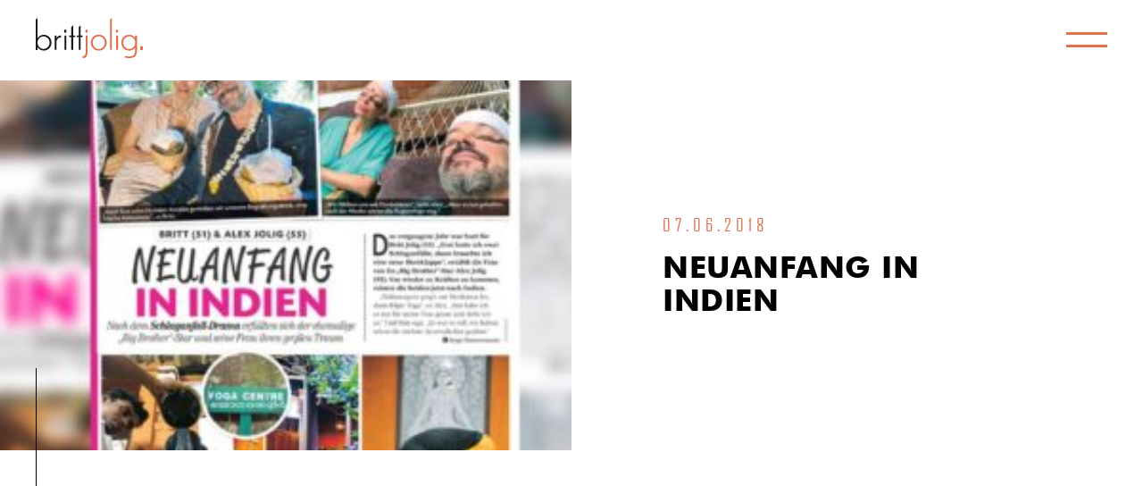

--- FILE ---
content_type: text/html; charset=UTF-8
request_url: https://brittjolig.de/2018/06/07/neuanfang-in-indien/
body_size: 8023
content:
<!DOCTYPE html><html lang="de" ><head><meta charset="UTF-8"><meta name="viewport" content="width=device-width, initial-scale=1.0"><title>Neuanfang in Indien - Britt Jolig</title><link rel="stylesheet" href="https://brittjolig.de/wp-content/cache/min/1/9c69b51ad7bf4bfb7da12f93af4006d5.css" data-minify="1" /><link rel="preload" as="style" href="https://use.typekit.net/afp8xtg.css"><link rel="stylesheet" href="https://use.typekit.net/afp8xtg.css"><meta name='robots' content='max-image-preview:large' /><link href='https://fonts.gstatic.com' crossorigin rel='preconnect' /><link rel="alternate" type="application/rss+xml" title="Britt Jolig &raquo; Neuanfang in Indien Kommentar-Feed" href="https://brittjolig.de/2018/06/07/neuanfang-in-indien/feed/" /><style type="text/css">img.wp-smiley,img.emoji{display:inline!important;border:none!important;box-shadow:none!important;height:1em!important;width:1em!important;margin:0 0.07em!important;vertical-align:-0.1em!important;background:none!important;padding:0!important}</style><style id='classic-theme-styles-inline-css' type='text/css'>
/*! This file is auto-generated */
.wp-block-button__link{color:#fff;background-color:#32373c;border-radius:9999px;box-shadow:none;text-decoration:none;padding:calc(.667em + 2px) calc(1.333em + 2px);font-size:1.125em}.wp-block-file__button{background:#32373c;color:#fff;text-decoration:none}</style><style id='global-styles-inline-css' type='text/css'>body{--wp--preset--color--black:#000;--wp--preset--color--cyan-bluish-gray:#abb8c3;--wp--preset--color--white:#fff;--wp--preset--color--pale-pink:#f78da7;--wp--preset--color--vivid-red:#cf2e2e;--wp--preset--color--luminous-vivid-orange:#ff6900;--wp--preset--color--luminous-vivid-amber:#fcb900;--wp--preset--color--light-green-cyan:#7bdcb5;--wp--preset--color--vivid-green-cyan:#00d084;--wp--preset--color--pale-cyan-blue:#8ed1fc;--wp--preset--color--vivid-cyan-blue:#0693e3;--wp--preset--color--vivid-purple:#9b51e0;--wp--preset--gradient--vivid-cyan-blue-to-vivid-purple:linear-gradient(135deg,rgba(6,147,227,1) 0%,rgb(155,81,224) 100%);--wp--preset--gradient--light-green-cyan-to-vivid-green-cyan:linear-gradient(135deg,rgb(122,220,180) 0%,rgb(0,208,130) 100%);--wp--preset--gradient--luminous-vivid-amber-to-luminous-vivid-orange:linear-gradient(135deg,rgba(252,185,0,1) 0%,rgba(255,105,0,1) 100%);--wp--preset--gradient--luminous-vivid-orange-to-vivid-red:linear-gradient(135deg,rgba(255,105,0,1) 0%,rgb(207,46,46) 100%);--wp--preset--gradient--very-light-gray-to-cyan-bluish-gray:linear-gradient(135deg,rgb(238,238,238) 0%,rgb(169,184,195) 100%);--wp--preset--gradient--cool-to-warm-spectrum:linear-gradient(135deg,rgb(74,234,220) 0%,rgb(151,120,209) 20%,rgb(207,42,186) 40%,rgb(238,44,130) 60%,rgb(251,105,98) 80%,rgb(254,248,76) 100%);--wp--preset--gradient--blush-light-purple:linear-gradient(135deg,rgb(255,206,236) 0%,rgb(152,150,240) 100%);--wp--preset--gradient--blush-bordeaux:linear-gradient(135deg,rgb(254,205,165) 0%,rgb(254,45,45) 50%,rgb(107,0,62) 100%);--wp--preset--gradient--luminous-dusk:linear-gradient(135deg,rgb(255,203,112) 0%,rgb(199,81,192) 50%,rgb(65,88,208) 100%);--wp--preset--gradient--pale-ocean:linear-gradient(135deg,rgb(255,245,203) 0%,rgb(182,227,212) 50%,rgb(51,167,181) 100%);--wp--preset--gradient--electric-grass:linear-gradient(135deg,rgb(202,248,128) 0%,rgb(113,206,126) 100%);--wp--preset--gradient--midnight:linear-gradient(135deg,rgb(2,3,129) 0%,rgb(40,116,252) 100%);--wp--preset--font-size--small:13px;--wp--preset--font-size--medium:20px;--wp--preset--font-size--large:36px;--wp--preset--font-size--x-large:42px;--wp--preset--spacing--20:.44rem;--wp--preset--spacing--30:.67rem;--wp--preset--spacing--40:1rem;--wp--preset--spacing--50:1.5rem;--wp--preset--spacing--60:2.25rem;--wp--preset--spacing--70:3.38rem;--wp--preset--spacing--80:5.06rem;--wp--preset--shadow--natural:6px 6px 9px rgba(0,0,0,.2);--wp--preset--shadow--deep:12px 12px 50px rgba(0,0,0,.4);--wp--preset--shadow--sharp:6px 6px 0 rgba(0,0,0,.2);--wp--preset--shadow--outlined:6px 6px 0 -3px rgba(255,255,255,1),6px 6px rgba(0,0,0,1);--wp--preset--shadow--crisp:6px 6px 0 rgba(0,0,0,1)}:where(.is-layout-flex){gap:.5em}:where(.is-layout-grid){gap:.5em}body .is-layout-flow>.alignleft{float:left;margin-inline-start:0;margin-inline-end:2em}body .is-layout-flow>.alignright{float:right;margin-inline-start:2em;margin-inline-end:0}body .is-layout-flow>.aligncenter{margin-left:auto!important;margin-right:auto!important}body .is-layout-constrained>.alignleft{float:left;margin-inline-start:0;margin-inline-end:2em}body .is-layout-constrained>.alignright{float:right;margin-inline-start:2em;margin-inline-end:0}body .is-layout-constrained>.aligncenter{margin-left:auto!important;margin-right:auto!important}body .is-layout-constrained>:where(:not(.alignleft):not(.alignright):not(.alignfull)){max-width:var(--wp--style--global--content-size);margin-left:auto!important;margin-right:auto!important}body .is-layout-constrained>.alignwide{max-width:var(--wp--style--global--wide-size)}body .is-layout-flex{display:flex}body .is-layout-flex{flex-wrap:wrap;align-items:center}body .is-layout-flex>*{margin:0}body .is-layout-grid{display:grid}body .is-layout-grid>*{margin:0}:where(.wp-block-columns.is-layout-flex){gap:2em}:where(.wp-block-columns.is-layout-grid){gap:2em}:where(.wp-block-post-template.is-layout-flex){gap:1.25em}:where(.wp-block-post-template.is-layout-grid){gap:1.25em}.has-black-color{color:var(--wp--preset--color--black)!important}.has-cyan-bluish-gray-color{color:var(--wp--preset--color--cyan-bluish-gray)!important}.has-white-color{color:var(--wp--preset--color--white)!important}.has-pale-pink-color{color:var(--wp--preset--color--pale-pink)!important}.has-vivid-red-color{color:var(--wp--preset--color--vivid-red)!important}.has-luminous-vivid-orange-color{color:var(--wp--preset--color--luminous-vivid-orange)!important}.has-luminous-vivid-amber-color{color:var(--wp--preset--color--luminous-vivid-amber)!important}.has-light-green-cyan-color{color:var(--wp--preset--color--light-green-cyan)!important}.has-vivid-green-cyan-color{color:var(--wp--preset--color--vivid-green-cyan)!important}.has-pale-cyan-blue-color{color:var(--wp--preset--color--pale-cyan-blue)!important}.has-vivid-cyan-blue-color{color:var(--wp--preset--color--vivid-cyan-blue)!important}.has-vivid-purple-color{color:var(--wp--preset--color--vivid-purple)!important}.has-black-background-color{background-color:var(--wp--preset--color--black)!important}.has-cyan-bluish-gray-background-color{background-color:var(--wp--preset--color--cyan-bluish-gray)!important}.has-white-background-color{background-color:var(--wp--preset--color--white)!important}.has-pale-pink-background-color{background-color:var(--wp--preset--color--pale-pink)!important}.has-vivid-red-background-color{background-color:var(--wp--preset--color--vivid-red)!important}.has-luminous-vivid-orange-background-color{background-color:var(--wp--preset--color--luminous-vivid-orange)!important}.has-luminous-vivid-amber-background-color{background-color:var(--wp--preset--color--luminous-vivid-amber)!important}.has-light-green-cyan-background-color{background-color:var(--wp--preset--color--light-green-cyan)!important}.has-vivid-green-cyan-background-color{background-color:var(--wp--preset--color--vivid-green-cyan)!important}.has-pale-cyan-blue-background-color{background-color:var(--wp--preset--color--pale-cyan-blue)!important}.has-vivid-cyan-blue-background-color{background-color:var(--wp--preset--color--vivid-cyan-blue)!important}.has-vivid-purple-background-color{background-color:var(--wp--preset--color--vivid-purple)!important}.has-black-border-color{border-color:var(--wp--preset--color--black)!important}.has-cyan-bluish-gray-border-color{border-color:var(--wp--preset--color--cyan-bluish-gray)!important}.has-white-border-color{border-color:var(--wp--preset--color--white)!important}.has-pale-pink-border-color{border-color:var(--wp--preset--color--pale-pink)!important}.has-vivid-red-border-color{border-color:var(--wp--preset--color--vivid-red)!important}.has-luminous-vivid-orange-border-color{border-color:var(--wp--preset--color--luminous-vivid-orange)!important}.has-luminous-vivid-amber-border-color{border-color:var(--wp--preset--color--luminous-vivid-amber)!important}.has-light-green-cyan-border-color{border-color:var(--wp--preset--color--light-green-cyan)!important}.has-vivid-green-cyan-border-color{border-color:var(--wp--preset--color--vivid-green-cyan)!important}.has-pale-cyan-blue-border-color{border-color:var(--wp--preset--color--pale-cyan-blue)!important}.has-vivid-cyan-blue-border-color{border-color:var(--wp--preset--color--vivid-cyan-blue)!important}.has-vivid-purple-border-color{border-color:var(--wp--preset--color--vivid-purple)!important}.has-vivid-cyan-blue-to-vivid-purple-gradient-background{background:var(--wp--preset--gradient--vivid-cyan-blue-to-vivid-purple)!important}.has-light-green-cyan-to-vivid-green-cyan-gradient-background{background:var(--wp--preset--gradient--light-green-cyan-to-vivid-green-cyan)!important}.has-luminous-vivid-amber-to-luminous-vivid-orange-gradient-background{background:var(--wp--preset--gradient--luminous-vivid-amber-to-luminous-vivid-orange)!important}.has-luminous-vivid-orange-to-vivid-red-gradient-background{background:var(--wp--preset--gradient--luminous-vivid-orange-to-vivid-red)!important}.has-very-light-gray-to-cyan-bluish-gray-gradient-background{background:var(--wp--preset--gradient--very-light-gray-to-cyan-bluish-gray)!important}.has-cool-to-warm-spectrum-gradient-background{background:var(--wp--preset--gradient--cool-to-warm-spectrum)!important}.has-blush-light-purple-gradient-background{background:var(--wp--preset--gradient--blush-light-purple)!important}.has-blush-bordeaux-gradient-background{background:var(--wp--preset--gradient--blush-bordeaux)!important}.has-luminous-dusk-gradient-background{background:var(--wp--preset--gradient--luminous-dusk)!important}.has-pale-ocean-gradient-background{background:var(--wp--preset--gradient--pale-ocean)!important}.has-electric-grass-gradient-background{background:var(--wp--preset--gradient--electric-grass)!important}.has-midnight-gradient-background{background:var(--wp--preset--gradient--midnight)!important}.has-small-font-size{font-size:var(--wp--preset--font-size--small)!important}.has-medium-font-size{font-size:var(--wp--preset--font-size--medium)!important}.has-large-font-size{font-size:var(--wp--preset--font-size--large)!important}.has-x-large-font-size{font-size:var(--wp--preset--font-size--x-large)!important}.wp-block-navigation a:where(:not(.wp-element-button)){color:inherit}:where(.wp-block-post-template.is-layout-flex){gap:1.25em}:where(.wp-block-post-template.is-layout-grid){gap:1.25em}:where(.wp-block-columns.is-layout-flex){gap:2em}:where(.wp-block-columns.is-layout-grid){gap:2em}.wp-block-pullquote{font-size:1.5em;line-height:1.6}</style> <script type='text/javascript' src='https://brittjolig.de/wp-includes/js/jquery/jquery.min.js?ver=3.7.0' id='jquery-core-js'></script>  <link rel="https://api.w.org/" href="https://brittjolig.de/wp-json/" /><link rel="alternate" type="application/json" href="https://brittjolig.de/wp-json/wp/v2/posts/1400" /><link rel="EditURI" type="application/rsd+xml" title="RSD" href="https://brittjolig.de/xmlrpc.php?rsd" /><meta name="generator" content="WordPress 6.3.7" /><link rel="canonical" href="https://brittjolig.de/2018/06/07/neuanfang-in-indien/" /><link rel='shortlink' href='https://brittjolig.de/?p=1400' />  <script async src="https://www.googletagmanager.com/gtag/js?id=G-BCK73NRTL7"></script> <script>window.dataLayer = window.dataLayer || [];
			function gtag(){dataLayer.push(arguments);}
			gtag('js', new Date());
			gtag('config', 'G-BCK73NRTL7');</script> <style type="text/css">.blue-message{background:none repeat scroll 0 0 #39f;color:#fff;text-shadow:none;font-size:14px;line-height:24px;padding:10px}.green-message{background:none repeat scroll 0 0 #8cc14c;color:#fff;text-shadow:none;font-size:14px;line-height:24px;padding:10px}.orange-message{background:none repeat scroll 0 0 #faa732;color:#fff;text-shadow:none;font-size:14px;line-height:24px;padding:10px}.red-message{background:none repeat scroll 0 0 #da4d31;color:#fff;text-shadow:none;font-size:14px;line-height:24px;padding:10px}.grey-message{background:none repeat scroll 0 0 #53555c;color:#fff;text-shadow:none;font-size:14px;line-height:24px;padding:10px}.left-block{background:none repeat scroll 0 0,radial-gradient(ellipse at center center,#ffffff 0%,#f2f2f2 100%) repeat scroll 0 0 rgba(0,0,0,0);color:#8b8e97;padding:10px;margin:10px;float:left}.right-block{background:none repeat scroll 0 0,radial-gradient(ellipse at center center,#ffffff 0%,#f2f2f2 100%) repeat scroll 0 0 rgba(0,0,0,0);color:#8b8e97;padding:10px;margin:10px;float:right}.blockquotes{background:none;border-left:5px solid #f1f1f1;color:#8B8E97;font-size:14px;font-style:italic;line-height:22px;padding-left:15px;padding:10px;width:60%;float:left}</style><link rel="icon" href="https://brittjolig.de/wp-content/uploads/2022/02/cropped-brittjolig_logo_favicon-32x32.png" sizes="32x32" /><link rel="icon" href="https://brittjolig.de/wp-content/uploads/2022/02/cropped-brittjolig_logo_favicon-192x192.png" sizes="192x192" /><link rel="apple-touch-icon" href="https://brittjolig.de/wp-content/uploads/2022/02/cropped-brittjolig_logo_favicon-180x180.png" /><meta name="msapplication-TileImage" content="https://brittjolig.de/wp-content/uploads/2022/02/cropped-brittjolig_logo_favicon-270x270.png" /> <noscript><style id="rocket-lazyload-nojs-css">.rll-youtube-player,[data-lazy-src]{display:none!important}</style></noscript></head><body class="post-template-default single single-post postid-1400 single-format-standard wp-embed-responsive oxygen-body" ><section id="header" class=" ct-section" ><div class="ct-section-inner-wrap"><a id="div_block-113-10" class="ct-link" href="/" ><div id="code_block-110-10" class="ct-code-block" ><svg version="1.1" id="Ebene_1" xmlns="http://www.w3.org/2000/svg" x="0" y="0" viewBox="0 0 304.1 113.5" style="enable-background:new 0 0 304.1 113.5" xml:space="preserve"><style>.st0{enable-background:new}.st1{fill:#1a1a1a}.st2{fill:#de7250}</style><g class="st0"><path class="st1" d="M23.1 92.3c-7.5 0-14-3.8-18-9.6v7.8H0V4.6L5.2 0v57.3c3.8-5.8 10.3-9.6 17.9-9.6 12.5 0 21.7 10.4 21.7 22.3 0 12-9.2 22.3-21.7 22.3zm-.8-4.7c9.9 0 17-8.3 17-17.7s-7.2-17.6-17-17.6c-9.9 0-17.2 8.2-17.2 17.7 0 9.4 7.3 17.6 17.2 17.6zM58.9 90.4h-5.2V49.5h5v8.3c1.6-3.2 5.8-8.3 11.5-8.3h1.4v6c-.2-.2-.9-.3-1.4-.3-6.8 0-11.2 7.2-11.2 12.2v23zM87.1 41.9h-6v-8.5h6v8.5zm-.5 48.5h-5.2V49.5h5.2v40.9zM106.2 54v36.4H101V54h-5.8v-4.5h5.8V25.7l5.2-4.6v28.4h5.7V54h-5.7zM127.5 54v36.4h-5.2V54h-5.8v-4.5h5.8V25.7l5.2-4.6v28.4h5.7V54h-5.7z"/></g><g class="st0"><path class="st2" d="M133.8 108.5c5 0 7.8-3.8 7.8-10.7V49.5h5.2v48.1c0 10.5-4.1 15.9-12.3 15.9h-1.3v-5h.6zm13.4-66.6h-6v-8.5h6v8.5zM201.6 69.9c0 12.2-10 22.6-22.7 22.6s-22.7-10.4-22.7-22.6 10-22.5 22.7-22.5 22.7 10.3 22.7 22.5zm-39.9 0c0 9.9 7.5 18 17.2 18 9.6 0 17.2-8.1 17.2-18 0-9.7-7.5-17.9-17.2-17.9-9.6.1-17.2 8.2-17.2 17.9zM216.1 90.4h-5.2V4.9l5.2-4.9v90.4zM234 41.9h-6v-8.5h6v8.5zm-.5 48.5h-5.2V49.5h5.2v40.9zM266.3 113.5c-3.7 0-8.2-.3-13.8-1.5v-4.5c6.6 1.3 10.7 1.6 13.7 1.5 8.3 0 16-3.5 16-17v-8c-4.4 5.8-11.1 8.5-16.9 8.5-11.9 0-22.4-8.5-22.4-22.4 0-13.9 10.4-22.4 22.4-22.4 5.7 0 12.6 2.7 16.9 8.5v-6.6h5.2v42.3c0 16.8-9.6 21.6-21.1 21.6zM282.4 70c0-10.2-7.7-17.7-16.9-17.7-9.6 0-17 7.5-17 17.7s7.4 17.7 17 17.7c9.3.1 16.9-7.5 16.9-17.7zM304.1 79.8v10.7h-7.4V79.8h7.4z"/></g></svg></div></a><div id="code_block-97-10" class="ct-code-block open-icon" ><div id="menubutton"><div class="line"></div><div class="line"></div></div></div></div></section><section id="section-4-246" class=" ct-section" ><div class="ct-section-inner-wrap"><div id="new_columns-5-246" class="ct-new-columns" ><div data-bg="https://brittjolig.de/wp-content/uploads/2019/09/Indien1-300x300.jpg" id="div_block-6-246" class="ct-div-block blog-img-sec rocket-lazyload" style="background-size: cover;" ></div><div id="div_block-7-246" class="ct-div-block" ><div id="div_block-8-246" class="ct-div-block line_horizontal_weiss2" ><h3 id="headline-9-246" class="ct-headline hpre"><span id="span-16-246" class="ct-span" >07.06.2018</span></h3><h1 id="headline-10-246" class="ct-headline hlarge"><span id="span-15-246" class="ct-span" >Neuanfang in Indien</span></h1></div></div></div></div></section><div id="code_block-55-246" class="ct-code-block" ></div><section id="section-17-246" class=" ct-section " ><div class="ct-section-inner-wrap"><div id="new_columns-18-246" class="ct-new-columns" ><div id="div_block-19-246" class="ct-div-block line_left_top2" ><h4 id="headline-64-246" class="ct-headline hpre"><span id="span-65-246" class="ct-span" >Neuanfang in Indien</span></h4><div id="div_block-78-246" class="ct-div-block" ></div><div id="text_block-24-246" class="ct-text-block text_bio abstand_links" ><span id="span-54-246" class="ct-span oxy-stock-content-styles" ><p>Die CLOSER schreibt über unseren Neuanfang in Indien mit vielen spirituellen Erfahrungen und ganz viel Entspannung. Das muss ja schließlich auch mal sein. Jetzt sind wir zurück in Deutschland und es geht mit frischer Energie weiter!&nbsp;</p><p><img decoding="async" class="alignnone size-medium wp-image-1401" src="data:image/svg+xml,%3Csvg%20xmlns='http://www.w3.org/2000/svg'%20viewBox='0%200%20300%20300'%3E%3C/svg%3E" alt="Indien_ Closer" width="300" height="300" data-lazy-src="https://brittjolig.de/wp-content/uploads/2019/09/Indien1-300x300.jpg"><noscript><img decoding="async" class="alignnone size-medium wp-image-1401" src="https://brittjolig.de/wp-content/uploads/2019/09/Indien1-300x300.jpg" alt="Indien_ Closer" width="300" height="300"></noscript> <img decoding="async" class="alignnone size-medium wp-image-1402" src="data:image/svg+xml,%3Csvg%20xmlns='http://www.w3.org/2000/svg'%20viewBox='0%200%20300%20300'%3E%3C/svg%3E" alt="Indien_ Closer" width="300" height="300" data-lazy-src="https://brittjolig.de/wp-content/uploads/2019/09/Indien2-300x300.jpg"><noscript><img decoding="async" class="alignnone size-medium wp-image-1402" src="https://brittjolig.de/wp-content/uploads/2019/09/Indien2-300x300.jpg" alt="Indien_ Closer" width="300" height="300"></noscript> <img decoding="async" class="alignnone size-medium wp-image-1403" src="data:image/svg+xml,%3Csvg%20xmlns='http://www.w3.org/2000/svg'%20viewBox='0%200%20300%20300'%3E%3C/svg%3E" alt="Indien_ Closer" width="300" height="300" data-lazy-src="https://brittjolig.de/wp-content/uploads/2019/09/Indien3-300x300.jpg"><noscript><img decoding="async" class="alignnone size-medium wp-image-1403" src="https://brittjolig.de/wp-content/uploads/2019/09/Indien3-300x300.jpg" alt="Indien_ Closer" width="300" height="300"></noscript></p><p><small>Bildquelle: Facebook Alex Jolig (<a href="https://www.facebook.com/214322361974533/photos/pcb.1986167214790030/1986167034790048/?type=3&amp;theater">https://www.facebook.com/214322361974533/photos/pcb.1986167214790030/1986167034790048/?type=3&amp;theater</a>)</small></p> </span></div><div id="div_block-23-246" class="ct-div-block" ></div></div><div id="div_block-38-246" class="ct-div-block" ></div></div><a id="link-66-246" class="ct-link" href="/aktuelles-presse" target="_self" ><h4 id="headline-58-246" class="ct-headline link_jolig hmini">ZURÜCK ZU ALLEN BEITRÄGEN</h4></a></div></section><section id="section-33-10" class=" ct-section" ><div class="ct-section-inner-wrap"><div id="div_block-72-10" class="ct-div-block" ><div id="link-79-10" class="ct-div-block" ><div id="code_block-112-10" class="ct-code-block" ><svg version="1.1" id="Ebene_1" xmlns="http://www.w3.org/2000/svg" x="0" y="0" viewBox="0 0 304.1 113.5" style="enable-background:new 0 0 304.1 113.5" xml:space="preserve"><style>.st0{enable-background:new}.st1{fill:#1a1a1a}.st2{fill:#de7250}</style><g class="st0"><path class="st1" d="M23.1 92.3c-7.5 0-14-3.8-18-9.6v7.8H0V4.6L5.2 0v57.3c3.8-5.8 10.3-9.6 17.9-9.6 12.5 0 21.7 10.4 21.7 22.3 0 12-9.2 22.3-21.7 22.3zm-.8-4.7c9.9 0 17-8.3 17-17.7s-7.2-17.6-17-17.6c-9.9 0-17.2 8.2-17.2 17.7 0 9.4 7.3 17.6 17.2 17.6zM58.9 90.4h-5.2V49.5h5v8.3c1.6-3.2 5.8-8.3 11.5-8.3h1.4v6c-.2-.2-.9-.3-1.4-.3-6.8 0-11.2 7.2-11.2 12.2v23zM87.1 41.9h-6v-8.5h6v8.5zm-.5 48.5h-5.2V49.5h5.2v40.9zM106.2 54v36.4H101V54h-5.8v-4.5h5.8V25.7l5.2-4.6v28.4h5.7V54h-5.7zM127.5 54v36.4h-5.2V54h-5.8v-4.5h5.8V25.7l5.2-4.6v28.4h5.7V54h-5.7z"/></g><g class="st0"><path class="st2" d="M133.8 108.5c5 0 7.8-3.8 7.8-10.7V49.5h5.2v48.1c0 10.5-4.1 15.9-12.3 15.9h-1.3v-5h.6zm13.4-66.6h-6v-8.5h6v8.5zM201.6 69.9c0 12.2-10 22.6-22.7 22.6s-22.7-10.4-22.7-22.6 10-22.5 22.7-22.5 22.7 10.3 22.7 22.5zm-39.9 0c0 9.9 7.5 18 17.2 18 9.6 0 17.2-8.1 17.2-18 0-9.7-7.5-17.9-17.2-17.9-9.6.1-17.2 8.2-17.2 17.9zM216.1 90.4h-5.2V4.9l5.2-4.9v90.4zM234 41.9h-6v-8.5h6v8.5zm-.5 48.5h-5.2V49.5h5.2v40.9zM266.3 113.5c-3.7 0-8.2-.3-13.8-1.5v-4.5c6.6 1.3 10.7 1.6 13.7 1.5 8.3 0 16-3.5 16-17v-8c-4.4 5.8-11.1 8.5-16.9 8.5-11.9 0-22.4-8.5-22.4-22.4 0-13.9 10.4-22.4 22.4-22.4 5.7 0 12.6 2.7 16.9 8.5v-6.6h5.2v42.3c0 16.8-9.6 21.6-21.1 21.6zM282.4 70c0-10.2-7.7-17.7-16.9-17.7-9.6 0-17 7.5-17 17.7s7.4 17.7 17 17.7c9.3.1 16.9-7.5 16.9-17.7zM304.1 79.8v10.7h-7.4V79.8h7.4z"/></g></svg></div></div><div id="text_block-74-10" class="ct-text-block text" >EQUUS MALLORCA<br>by Alex &amp; Britt Jolig&nbsp;<br>Die Joligs SL<br>C/ de la Corderia 9<br>07002 Palma<br>Baleares&nbsp;/ España<br><br>Britt Jolig<br>Mail: britt@brittjolig.de</div><div id="div_block-75-10" class="ct-div-block" ><a id="link_text-76-10" class="ct-link-text text" href="/impressum" target="_self" >Impressum</a><a id="link_text-77-10" class="ct-link-text text" href="/datenschutz" target="_self" >Datenschutzerklärung</a></div><div id="code_block-78-10" class="ct-code-block text" >Copyright &copy; 2025 www.brittjolig.de. All Rights Reserved. <br>Konzept, Gestaltung & Umsetzung <a href='https://www.agentur54.de' target='_blank' style='color: #7d7d7d; text-decoration: underline'>Agentur 54</a></div></div></div></section><section id="section-34-10" class=" ct-section" ><div class="ct-section-inner-wrap"><div id="div_block-35-10" class="ct-div-block" ><a id="link-36-10" class="ct-link" href="https://www.facebook.com/joligbritt" target="_blank" ><div id="fancy_icon-37-10" class="ct-fancy-icon mysocial" ><svg id="svg-fancy_icon-37-10"><use xlink:href="#FontAwesomeicon-facebook"></use></svg></div></a><a id="link-42-10" class="ct-link" href="https://www.instagram.com/britt.jolig" target="_blank" ><div id="fancy_icon-43-10" class="ct-fancy-icon mysocial" ><svg id="svg-fancy_icon-43-10"><use xlink:href="#FontAwesomeicon-instagram"></use></svg></div></a><a id="link-46-10" class="ct-link" href="https://www.linkedin.com/in/britt-jolig-heinz-94b95920/" target="_blank" ><div id="fancy_icon-47-10" class="ct-fancy-icon mysocial" ><svg id="svg-fancy_icon-47-10"><use xlink:href="#FontAwesomeicon-linkedin"></use></svg></div></a></div></div></section><div id="overlay" class="ct-div-block" ><a id="div_block-109-10" class="ct-link" href="/" ><div id="code_block-111-10" class="ct-code-block" ><svg version="1.1" id="Ebene_1" xmlns="http://www.w3.org/2000/svg" x="0" y="0" viewBox="0 0 304.1 113.5" style="enable-background:new 0 0 304.1 113.5" xml:space="preserve"><style>.st0{enable-background:new}.st1{fill:#1a1a1a}.st2{fill:#de7250}</style><g class="st0"><path class="st1" d="M23.1 92.3c-7.5 0-14-3.8-18-9.6v7.8H0V4.6L5.2 0v57.3c3.8-5.8 10.3-9.6 17.9-9.6 12.5 0 21.7 10.4 21.7 22.3 0 12-9.2 22.3-21.7 22.3zm-.8-4.7c9.9 0 17-8.3 17-17.7s-7.2-17.6-17-17.6c-9.9 0-17.2 8.2-17.2 17.7 0 9.4 7.3 17.6 17.2 17.6zM58.9 90.4h-5.2V49.5h5v8.3c1.6-3.2 5.8-8.3 11.5-8.3h1.4v6c-.2-.2-.9-.3-1.4-.3-6.8 0-11.2 7.2-11.2 12.2v23zM87.1 41.9h-6v-8.5h6v8.5zm-.5 48.5h-5.2V49.5h5.2v40.9zM106.2 54v36.4H101V54h-5.8v-4.5h5.8V25.7l5.2-4.6v28.4h5.7V54h-5.7zM127.5 54v36.4h-5.2V54h-5.8v-4.5h5.8V25.7l5.2-4.6v28.4h5.7V54h-5.7z"/></g><g class="st0"><path class="st2" d="M133.8 108.5c5 0 7.8-3.8 7.8-10.7V49.5h5.2v48.1c0 10.5-4.1 15.9-12.3 15.9h-1.3v-5h.6zm13.4-66.6h-6v-8.5h6v8.5zM201.6 69.9c0 12.2-10 22.6-22.7 22.6s-22.7-10.4-22.7-22.6 10-22.5 22.7-22.5 22.7 10.3 22.7 22.5zm-39.9 0c0 9.9 7.5 18 17.2 18 9.6 0 17.2-8.1 17.2-18 0-9.7-7.5-17.9-17.2-17.9-9.6.1-17.2 8.2-17.2 17.9zM216.1 90.4h-5.2V4.9l5.2-4.9v90.4zM234 41.9h-6v-8.5h6v8.5zm-.5 48.5h-5.2V49.5h5.2v40.9zM266.3 113.5c-3.7 0-8.2-.3-13.8-1.5v-4.5c6.6 1.3 10.7 1.6 13.7 1.5 8.3 0 16-3.5 16-17v-8c-4.4 5.8-11.1 8.5-16.9 8.5-11.9 0-22.4-8.5-22.4-22.4 0-13.9 10.4-22.4 22.4-22.4 5.7 0 12.6 2.7 16.9 8.5v-6.6h5.2v42.3c0 16.8-9.6 21.6-21.1 21.6zM282.4 70c0-10.2-7.7-17.7-16.9-17.7-9.6 0-17 7.5-17 17.7s7.4 17.7 17 17.7c9.3.1 16.9-7.5 16.9-17.7zM304.1 79.8v10.7h-7.4V79.8h7.4z"/></g></svg></div></a><div id="fancy_icon-96-10" class="ct-fancy-icon close-icon" ><svg id="svg-fancy_icon-96-10"><use xlink:href="#Lineariconsicon-cross-circle"></use></svg></div><div id="div_block-99-10" class="ct-div-block" ><nav id="_nav_menu-98-10" class="oxy-nav-menu nav main-nav oxy-nav-menu-dropdowns oxy-nav-menu-dropdown-arrow oxy-nav-menu-vertical" ><div class='oxy-menu-toggle'><div class='oxy-nav-menu-hamburger-wrap'><div class='oxy-nav-menu-hamburger'><div class='oxy-nav-menu-hamburger-line'></div><div class='oxy-nav-menu-hamburger-line'></div><div class='oxy-nav-menu-hamburger-line'></div></div></div></div><div class="menu-top-container"><ul id="menu-top" class="oxy-nav-menu-list"><li id="menu-item-30" class="menu-item menu-item-type-post_type menu-item-object-page menu-item-home menu-item-30"><a href="https://brittjolig.de/">Home</a></li><li id="menu-item-2181" class="menu-item menu-item-type-post_type menu-item-object-page menu-item-2181"><a href="https://brittjolig.de/consulting/">Consulting</a></li><li id="menu-item-45" class="menu-item menu-item-type-post_type menu-item-object-page menu-item-45"><a href="https://brittjolig.de/aktuelles-presse/">News</a></li><li id="menu-item-44" class="menu-item menu-item-type-post_type menu-item-object-page menu-item-44"><a href="https://brittjolig.de/biografie/">Biografie</a></li><li id="menu-item-233" class="menu-item menu-item-type-post_type menu-item-object-page menu-item-233"><a href="https://brittjolig.de/engagement/">Engagement</a></li><li id="menu-item-231" class="menu-item menu-item-type-post_type menu-item-object-page menu-item-231"><a href="https://brittjolig.de/galerie/">Galerie</a></li><li id="menu-item-243" class="menu-item menu-item-type-post_type menu-item-object-page menu-item-243"><a href="https://brittjolig.de/kontakt/">Kontakt</a></li></ul></div></nav></div></div> <style>.ct-FontAwesomeicon-facebook{width:.59375em}</style><style>.ct-FontAwesomeicon-linkedin{width:.84375em}</style><style>.ct-FontAwesomeicon-instagram{width:.84375em}</style><?xml version="1.0"?><svg xmlns="http://www.w3.org/2000/svg" xmlns:xlink="http://www.w3.org/1999/xlink" style="position: absolute; width: 0; height: 0; overflow: hidden;" version="1.1"><defs><symbol id="FontAwesomeicon-facebook" viewBox="0 0 19 32"><title>facebook</title><path class="path1" d="M17.125 0.214v4.714h-2.804q-1.536 0-2.071 0.643t-0.536 1.929v3.375h5.232l-0.696 5.286h-4.536v13.554h-5.464v-13.554h-4.554v-5.286h4.554v-3.893q0-3.321 1.857-5.152t4.946-1.83q2.625 0 4.071 0.214z"/></symbol><symbol id="FontAwesomeicon-linkedin" viewBox="0 0 27 32"><title>linkedin</title><path class="path1" d="M6.232 11.161v17.696h-5.893v-17.696h5.893zM6.607 5.696q0.018 1.304-0.902 2.179t-2.42 0.875h-0.036q-1.464 0-2.357-0.875t-0.893-2.179q0-1.321 0.92-2.188t2.402-0.866 2.375 0.866 0.911 2.188zM27.429 18.714v10.143h-5.875v-9.464q0-1.875-0.723-2.938t-2.259-1.063q-1.125 0-1.884 0.616t-1.134 1.527q-0.196 0.536-0.196 1.446v9.875h-5.875q0.036-7.125 0.036-11.554t-0.018-5.286l-0.018-0.857h5.875v2.571h-0.036q0.357-0.571 0.732-1t1.009-0.929 1.554-0.777 2.045-0.277q3.054 0 4.911 2.027t1.857 5.938z"/></symbol><symbol id="FontAwesomeicon-instagram" viewBox="0 0 27 32"><title>instagram</title><path class="path1" d="M18.286 16q0-1.893-1.339-3.232t-3.232-1.339-3.232 1.339-1.339 3.232 1.339 3.232 3.232 1.339 3.232-1.339 1.339-3.232zM20.75 16q0 2.929-2.054 4.982t-4.982 2.054-4.982-2.054-2.054-4.982 2.054-4.982 4.982-2.054 4.982 2.054 2.054 4.982zM22.679 8.679q0 0.679-0.482 1.161t-1.161 0.482-1.161-0.482-0.482-1.161 0.482-1.161 1.161-0.482 1.161 0.482 0.482 1.161zM13.714 4.75q-0.125 0-1.366-0.009t-1.884 0-1.723 0.054-1.839 0.179-1.277 0.33q-0.893 0.357-1.571 1.036t-1.036 1.571q-0.196 0.518-0.33 1.277t-0.179 1.839-0.054 1.723 0 1.884 0.009 1.366-0.009 1.366 0 1.884 0.054 1.723 0.179 1.839 0.33 1.277q0.357 0.893 1.036 1.571t1.571 1.036q0.518 0.196 1.277 0.33t1.839 0.179 1.723 0.054 1.884 0 1.366-0.009 1.366 0.009 1.884 0 1.723-0.054 1.839-0.179 1.277-0.33q0.893-0.357 1.571-1.036t1.036-1.571q0.196-0.518 0.33-1.277t0.179-1.839 0.054-1.723 0-1.884-0.009-1.366 0.009-1.366 0-1.884-0.054-1.723-0.179-1.839-0.33-1.277q-0.357-0.893-1.036-1.571t-1.571-1.036q-0.518-0.196-1.277-0.33t-1.839-0.179-1.723-0.054-1.884 0-1.366 0.009zM27.429 16q0 4.089-0.089 5.661-0.179 3.714-2.214 5.75t-5.75 2.214q-1.571 0.089-5.661 0.089t-5.661-0.089q-3.714-0.179-5.75-2.214t-2.214-5.75q-0.089-1.571-0.089-5.661t0.089-5.661q0.179-3.714 2.214-5.75t5.75-2.214q1.571-0.089 5.661-0.089t5.661 0.089q3.714 0.179 5.75 2.214t2.214 5.75q0.089 1.571 0.089 5.661z"/></symbol></defs></svg><?xml version="1.0"?><svg xmlns="http://www.w3.org/2000/svg" xmlns:xlink="http://www.w3.org/1999/xlink" style="position: absolute; width: 0; height: 0; overflow: hidden;" version="1.1"><defs><symbol id="Lineariconsicon-cross-circle" viewBox="0 0 20 20"><title>cross-circle</title><path class="path1" d="M14.332 14.126l-4.080-3.626 4.080-3.626c0.206-0.183 0.225-0.499 0.042-0.706s-0.499-0.225-0.706-0.042l-4.168 3.705-4.168-3.705c-0.206-0.183-0.522-0.165-0.706 0.042s-0.165 0.522 0.042 0.706l4.080 3.626-4.080 3.626c-0.206 0.183-0.225 0.499-0.042 0.706 0.099 0.111 0.236 0.168 0.374 0.168 0.118 0 0.237-0.042 0.332-0.126l4.168-3.705 4.168 3.705c0.095 0.085 0.214 0.126 0.332 0.126 0.138 0 0.275-0.057 0.374-0.168 0.183-0.206 0.165-0.522-0.042-0.706z"/><path class="path2" d="M9.5 20c-2.538 0-4.923-0.988-6.718-2.782s-2.782-4.18-2.782-6.717c0-2.538 0.988-4.923 2.782-6.718s4.18-2.783 6.718-2.783c2.538 0 4.923 0.988 6.718 2.783s2.782 4.18 2.782 6.718-0.988 4.923-2.782 6.717c-1.794 1.794-4.18 2.782-6.718 2.782zM9.5 2c-4.687 0-8.5 3.813-8.5 8.5s3.813 8.5 8.5 8.5 8.5-3.813 8.5-8.5-3.813-8.5-8.5-8.5z"/></symbol></defs></svg>      <style type="text/css" id="ct_code_block_css_55">body{font-family:'Futura',sans-serif}h1,h2,h3,h4,h5,h6{font-family:'Futura',sans-serif;color:#000}a{color:#ffc400;text-decoration:underline}#_gallery-274-66.oxy-gallery .oxy-gallery-item:hover{transform:scale(1.1,1.1);z-index:100;box-shadow:0 10px 30px -6px rgba(0,0,0,.36);filter:gray;-webkit-filter:grayscale(0);filter:grayscale(0)}#_gallery-274-66.oxy-gallery .oxy-gallery-item{z-index:50;transition:0.3s ease all!important;filter:gray;-webkit-filter:grayscale(1);filter:grayscale(1)}</style> <script>window.lazyLoadOptions={elements_selector:"img[data-lazy-src],.rocket-lazyload",data_src:"lazy-src",data_srcset:"lazy-srcset",data_sizes:"lazy-sizes",class_loading:"lazyloading",class_loaded:"lazyloaded",threshold:300,callback_loaded:function(element){if(element.tagName==="IFRAME"&&element.dataset.rocketLazyload=="fitvidscompatible"){if(element.classList.contains("lazyloaded")){if(typeof window.jQuery!="undefined"){if(jQuery.fn.fitVids){jQuery(element).parent().fitVids()}}}}}};window.addEventListener('LazyLoad::Initialized',function(e){var lazyLoadInstance=e.detail.instance;if(window.MutationObserver){var observer=new MutationObserver(function(mutations){var image_count=0;var iframe_count=0;var rocketlazy_count=0;mutations.forEach(function(mutation){for(i=0;i<mutation.addedNodes.length;i++){if(typeof mutation.addedNodes[i].getElementsByTagName!=='function'){return}
if(typeof mutation.addedNodes[i].getElementsByClassName!=='function'){return}
images=mutation.addedNodes[i].getElementsByTagName('img');is_image=mutation.addedNodes[i].tagName=="IMG";iframes=mutation.addedNodes[i].getElementsByTagName('iframe');is_iframe=mutation.addedNodes[i].tagName=="IFRAME";rocket_lazy=mutation.addedNodes[i].getElementsByClassName('rocket-lazyload');image_count+=images.length;iframe_count+=iframes.length;rocketlazy_count+=rocket_lazy.length;if(is_image){image_count+=1}
if(is_iframe){iframe_count+=1}}});if(image_count>0||iframe_count>0||rocketlazy_count>0){lazyLoadInstance.update()}});var b=document.getElementsByTagName("body")[0];var config={childList:!0,subtree:!0};observer.observe(b,config)}},!1)</script><script data-no-minify="1" async src="https://brittjolig.de/wp-content/plugins/wp-rocket/assets/js/lazyload/16.1/lazyload.min.js"></script><script src="https://brittjolig.de/wp-content/cache/min/1/ae35f079cd6d2534c3026cd8ce4674be.js" data-minify="1" defer></script></body></html>
<!-- This website is like a Rocket, isn't it? Performance optimized by WP Rocket. Learn more: https://wp-rocket.me - Debug: cached@1765078047 -->